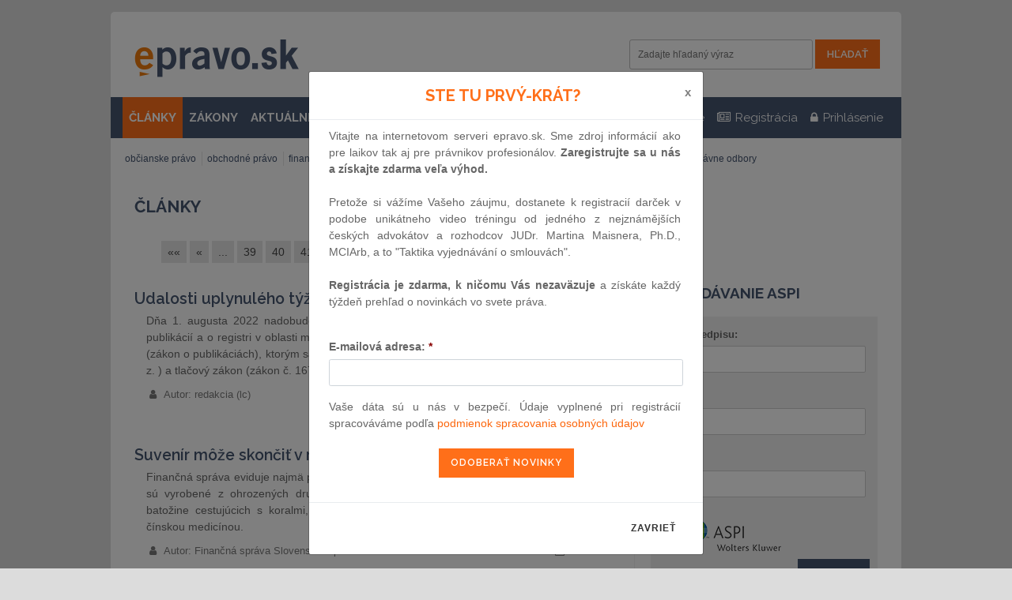

--- FILE ---
content_type: text/html; charset=UTF-8
request_url: https://www.epravo.sk/top/clanky/?view=408&pg=44
body_size: 13444
content:
<!DOCTYPE html>
<html xmlns="http://www.w3.org/1999/xhtml" xml:lang="sk" lang="sk">
    <head>
        <meta http-equiv="Content-Type" content="text/html; charset=utf-8" />
        <title>Články - epravo.sk</title>
        <meta name="verify-v1" content="81Cq+pp/gw1piJtvZtfRpX7W5UDiRiyP25ysunoYyYA=" />
        <meta name="googlebot" content="index,follow,snippet,archive" />
        <meta name="robots" content="index,follow" />
        <meta name="viewport" content="width=device-width"/>
                <meta name="description" content="Váš sprievodca pre právo a podnikanie (Zbierka zákonov, judikatura, právo, zákony, články, poradny, diskuse, zoznam advokátov, judikatúra)" />
		
        <meta name="twitter:card" content="summary">
        <meta name="twitter:site" content="EPRAVO.SK">
        <meta name="twitter:title" content="Články - epravo.sk">

        <meta property="og:title" content="Články - epravo.sk">
        <meta property="og:locale" content="sk_SK">
        <meta property="og:type" content="website">
        <meta property="og:url" content="https://www.epravo.sk/top/clanky/?view=408&pg=44">

        <link href="https://www.epravo.sk/_dataPublic/img/favicon.ico" type="image/png" rel="shortcut icon" />
        <script src="https://www.epravo.sk/_dataPublic/js/jquery-2.2.4.min.js" ></script>
        <script src="https://www.epravo.sk/_dataPublic/js/jquery.simplyscroll.min.js" ></script>
        <script src="https://www.epravo.sk/_dataPublic/js/gmap3.js" ></script>
        <script src="https://www.epravo.sk/_dataPublic/js/easySlider1.7.js" ></script>
        <script src="https://www.epravo.sk/_dataPublic/js/jquery.cookiebar.js" ></script>

        <script src="https://www.epravo.sk/_dataPublic/js/bootstrap/bootstrap.min.js" ></script>
        <script src="https://www.epravo.sk/_dataPublic/js/jquery-ui-1.10.4.custom.min.js" ></script>
            <script src="https://www.epravo.sk/_dataPublic/js/slick/slick.min.js" ></script>
        <script src="https://www.epravo.sk/_dataPublic/js/jquery_action.js?v=20170212" ></script>

        <link rel="canonical" href="https://www.epravo.sk/top/clanky/?view=408&pg=44" />

        <link rel="stylesheet" type="text/css" href="https://www.epravo.sk/_dataPublic/css/jquery.simplyscroll.css?v=20161209" />
        <link rel="stylesheet" type="text/css" media="print" href="https://www.epravo.sk/_dataPublic/css/print.css?v=20161209" />
        <link rel="stylesheet" type="text/css" href="https://www.epravo.sk/_dataPublic/css/jquery-ui-1.10.4.custom.css?v=20161209" />
        <link rel="stylesheet" type="text/css" href="https://www.epravo.sk/_dataPublic/css/font-awesome/css/font-awesome.min.css?v=20161209" />
        <link rel="stylesheet" type="text/css" href="https://www.epravo.sk/_dataPublic/css/bootstrap/bootstrap.min.css?v=20161209" />
        <link rel="stylesheet" type="text/css" href="https://www.epravo.sk/_dataPublic/js/slick/slick.css?v=20161209" />
        <link rel="stylesheet" type="text/css" href="https://www.epravo.sk/_dataPublic/js/slick/slick-theme.css?v=20161209" />
        <link rel="stylesheet" type="text/css" href="https://www.epravo.sk/_dataPublic/css/style.css?v=1658755704" />
        <link href="https://fonts.googleapis.com/css?family=Raleway:400,400i,600,700&subset=latin-ext" rel="stylesheet">


        <link rel="stylesheet" type="text/css" media="screen" href="https://www.epravo.sk/_dataPublic/css/jquery.cookiebar.css?v=20161209" />
        
        <!-- Google tag (gtag.js) -->
        <script async src="https://www.googletagmanager.com/gtag/js?id=G-QF860HTZS2"></script>
        <script>
            window.dataLayer = window.dataLayer || [];
            function gtag(){dataLayer.push(arguments);}
            gtag('js', new Date());

            gtag('config', 'G-QF860HTZS2');
        </script>
        
    </head>
    <body id="top">
        <div id="layout">
                            
                                    <div class="wrap">
                        
                        <div id="main-banner"><script src="https://cdn.performax.cz/px2/flexo.js?1" async></script>
      <div id="PX_31385_525335122128712"></div>
      <script>
          window.px2 = window.px2 || { conf: {},queue: [] };
          px2.queue.push(function () {
              px2.render({
                  slot: {
                      id: 31385
                  },
                  elem: "PX_31385_525335122128712"
              })
          });
      </script></div><!-- #main-banner -->
                        <div class="container" id="header">
                            <div class="row header-first">

                                                                    <h1 class="main-hp col-sm-3 col-xs-8"><a id="logo" href="https://www.epravo.sk/" title="EPRAVO.SK - Váš sprievodca právom - Zbierka zákonov, judikatúra, právo">
                                            <span>epravo.sk</span>
                                        </a></h1>
                                


                                <button type="button" class="navbar-toggle collapsed" data-toggle="collapse" data-target=".respons-collapse" aria-expanded="false">
                                    <span class="sr-only">Menu</span>
                                    <span class="icon-bar"></span>
                                    <span class="icon-bar"></span>
                                    <span class="icon-bar"></span>
                                </button>

                                                                    <div id="search-container" class="respons-collapse collapse col-xs-12 col-sm-5 col-sm-offset-4">
                                        <form id="cse-search-box" method="get" action="https://www.epravo.sk/vyhladavanie/">
                                            <input name="cx" value="000018779030384837123:njbsbcx_zsu" type="hidden" />
                                            <input name="cof" value="FORID:11" type="hidden" />
                                            <input type="hidden" name="sort" value="date:d" />
                                            <label for="search">Vyhľadávanie:</label>
                                            <input id="search" class="text-input" name="q" type="text"  value="" placeholder="Zadajte hľadaný výraz" />
                                            <input name="sa" class="btn-primary submit" type="submit" value="Hľadať" />
                                        </form><!-- #cse-search-box -->
                                    </div><!-- .col-xs-6 -->
                                                            </div>

                                <div id="top-menu" class="respons-collapse collapse row header-second">

                                        <div id="login-box" class="box bordered login_form_cov" style="position: absolute; display:none">
                                            <a id="close-login-box" href="javascript:">
                                                <i class="fa fa-times" aria-hidden="true"></i>
                                            </a>
                                            <div class="content">
                                                <form id="login" method="post" action="/"><fieldset><div><label for="username">E-mail alebo uživateľské meno:</label><input id="username" name="authenticatorUser" class="text" type="text"
                               value="E-mail alebo uživateľské meno"
                               onfocus="if (this.value == 'E-mail alebo uživateľské meno') this.value = '';"
                               onblur="if (this.value == '') this.value = 'E-mail alebo uživateľské meno';" /></div><div><label for="password">Heslo:</label><input id="password" name="authenticatorPassword" class="text" type="password" value="Heslo"
                               onfocus="if (this.value == 'Heslo') this.value = '';"
                               onblur="if (this.value == '') this.value = 'Heslo';" /></div></fieldset><fieldset class="submit"><a href="https://www.epravo.sk/registracia/" class="invert" title="Registrácia nového užívateľa">Registrácia nového užívateľa</a><input class="submit" type="submit" name="authenticatorLogIn" value="Prihlásiť" /><a href="https://www.epravo.sk/zabudnute-heslo/" class="invert" title="Zabudnuté heslo">Zabudnuté heslo</a></fieldset></form><!-- #login -->
                                            </div>
                                        </div>

                                        <ul id="main-menu" class="col-sm-9 col-md-7 top-menu"><li class="active" data-menu-id="13"><a href="https://www.epravo.sk/top/clanky/" title="" class="articles-link">ČLÁNKY</a></li><li data-menu-id="14"><a href="https://www.epravo.sk/top/zakony/zbierka-zakonov/" title="">ZÁKONY</a></li><li data-menu-id="141"><a href="https://www.epravo.sk/top/aktualne/" title="">AKTUÁLNE</a></li></ul>
                                        <ul id="first-menu" class="col-sm-3 col-md-5 top-menu"><li class="" data-menu-id="168"><a href="https://www.epravo.sk/top/adresar/advokati/" title="Adresáre"><i class="fa fa-th-list" aria-hidden="true"></i> <span class="hidden-sm">Adresáre</span></a></li><li class="" data-menu-id="82"><a href="https://www.epravo.sk/registracia/" title="Registrácia"><i class="fa fa-newspaper-o" aria-hidden="true"></i> <span class="hidden-sm">Registrácia</span></a></li><li><a id="toggle-login" href="#" title="Uživateľské prihlásenie"  class="login-link"><i class="fa fa-lock" aria-hidden="true"></i><span class="hidden-sm"> Prihlásenie</span></a></li></ul>
                                </div>
                                                                    <ul id="main-submenu" class="respons-collapse collapse row menu-h menu-item-13" data-parent-id=""><li ><a href="https://www.epravo.sk/top/clanky/obcianske-pravo/" title="">občianske právo</a></li><li ><a href="https://www.epravo.sk/top/clanky/obchodne-pravo/" title="">obchodné právo</a></li><li ><a href="https://www.epravo.sk/top/clanky/financne-pravo/" title="">finančné právo</a></li><li ><a href="https://www.epravo.sk/top/clanky/spravne-pravo/" title="">správne právo</a></li><li ><a href="https://www.epravo.sk/top/clanky/pracovne-pravo/" title="">pracovné právo</a></li><li ><a href="https://www.epravo.sk/top/clanky/trestne-pravo/" title="">trestné právo</a></li><li ><a href="https://www.epravo.sk/top/clanky/europske-pravo/" title="">európske právo</a></li><li ><a href="https://www.epravo.sk/top/clanky/ostatne-pravne-odbory/" title="">ostatné právne odbory</a></li></ul>
                                
                        </div><!-- #header -->

                        <div class="container" id="page" >
                            <div class="col-xs-12 col-md-8" id="left">

        
        <h1 class="section-title"><a href="/top/clanky/">Články</a></h1><ul class="paging"><li><a title="Prvá stránka" href="https://www.epravo.sk/top/clanky/?view=408&pg=1">&laquo;&laquo;</a></li> <li><a title="Predchádzajúca stránka" href="https://www.epravo.sk/top/clanky/?view=408&pg=43">&laquo;</a></li> <li><a title="O 10 stránok späť" href="https://www.epravo.sk/top/clanky/?view=408&pg=34">...</a></li> <li><a title="Stránka číslo 39" href="https://www.epravo.sk/top/clanky/?view=408&pg=39">39</a></li> <li><a title="Stránka číslo 40" href="https://www.epravo.sk/top/clanky/?view=408&pg=40">40</a></li> <li><a title="Stránka číslo 41" href="https://www.epravo.sk/top/clanky/?view=408&pg=41">41</a></li> <li><a title="Stránka číslo 42" href="https://www.epravo.sk/top/clanky/?view=408&pg=42">42</a></li> <li><a title="Stránka číslo 43" href="https://www.epravo.sk/top/clanky/?view=408&pg=43">43</a></li> <li class="active act"><a title="Stránka číslo 44" href="https://www.epravo.sk/top/clanky/?view=408&pg=44">44</a></li> <li><a title="Stránka číslo 45" href="https://www.epravo.sk/top/clanky/?view=408&pg=45">45</a></li> <li><a title="Stránka číslo 46" href="https://www.epravo.sk/top/clanky/?view=408&pg=46">46</a></li> <li><a title="Stránka číslo 47" href="https://www.epravo.sk/top/clanky/?view=408&pg=47">47</a></li> <li><a title="Stránka číslo 48" href="https://www.epravo.sk/top/clanky/?view=408&pg=48">48</a></li> <li><a title="O 10 stránok dopredu" href="https://www.epravo.sk/top/clanky/?view=408&pg=54">...</a></li> <li><a title="Nasledujúca stránka" href="https://www.epravo.sk/top/clanky/?view=408&pg=45">&raquo;</a></li> <li><a title="Posledná stránka" href="https://www.epravo.sk/top/clanky/?view=408&pg=162">&raquo;&raquo;</a></li> </ul><div class="article article-detail"><h2><a title="Udalosti uplynulého týždňa" href="https://www.epravo.sk/top/clanky/udalosti-uplynuleho-tyzdna-5502.html">Udalosti uplynulého týždňa</a></h2><div class="col-sm-10 text wide"><p>Dňa 1. augusta 2022 nadobudol účinnosť nový zákon č. <a onclick="return !window.open(this.href);" href="https://www.epravo.sk/top/zakony/zbierka-zakonov/zakon-narodnej-rady-slovenskej-republiky-o-publikaciach-4360.html">265/2022</a> Z. z. o vydavateľoch publikácií a o registri v oblasti médií a audiovízie a o zmene a doplnení niektorých zákonov (zákon o publikáciách), ktorým sa zrušil zákon o povinných výtlačkoch (zákon č. 212/1997 Z. z. ) a tlačový zákon (zákon č. 167/2008 Z. z.). Ministerstvo kultúry aj…</p><div class="row article-footer"><div class="col-xs-12 col-sm-9 autor"><span class="autor">Autor: redakcia (lc)</span></div><div class="col-xs-12 col-sm-3 datum"><span class="datum">8.8.2022</span></div></div></div></div><div class="article article-detail"><h2><a title="Suvenír môže skončiť v rukách colníkov" href="https://www.epravo.sk/top/clanky/suvenir-mze-skoncit-v-rukach-colnikov-5495.html">Suvenír môže skončiť v rukách colníkov</a></h2><div class="col-sm-10 text wide"><p>Finančná správa eviduje najmä počas dovolenkovej sezóny prípady dovozu suvenírov, ktoré sú vyrobené z ohrozených druhov rastlín  i živočíchov. Naši príslušníci sa stretávajú v batožine cestujúcich s koralmi, výrobkami z krokodílej či hadej kože alebo s tradičnou čínskou medicínou.</p><div class="row article-footer"><div class="col-xs-12 col-sm-9 autor"><span class="autor">Autor: Finančná správa Slovenská republika</span></div><div class="col-xs-12 col-sm-3 datum"><span class="datum">5.8.2022</span></div></div></div></div><div class="article article-detail"><h2><a title="Trvalý kurzarbeit v podmienkach Slovenskej republiky" href="https://www.epravo.sk/top/clanky/trvaly-kurzarbeit-v-podmienkach-slovenskej-republiky-5487.html">Trvalý kurzarbeit v podmienkach Slovenskej republiky</a></h2><div class="col-sm-10 text wide"><p>Od 1. marca 2022 je účinný nový zákon č. <a onclick="return !window.open(this.href);" href="https://www.epravo.sk/top/zakony/zbierka-zakonov/zakon-narodnej-rady-slovenskej-republiky-o-podpore-v-case-skratenej-prace-3757.html">215/2021</a> Z. z. o podpore v čase skrátenej práce („zákon“)[1], ktorým sa riadi trvalý kurzarbeit na Slovensku.</p><div class="row article-footer"><div class="col-xs-12 col-sm-9 autor"><span class="autor">Autor: Miroslav Ondáš, Laura Ulmanová (Glatzová &amp; Co.)</span></div><div class="col-xs-12 col-sm-3 datum"><span class="datum">4.8.2022</span></div></div></div></div><div class="article article-detail"><h2><a title="SRO-čku založíte jednoduchšie!" href="https://www.epravo.sk/top/clanky/sro-cku-zalozite-jednoduchsie-5494.html">SRO-čku založíte jednoduchšie!</a></h2><div class="col-sm-10 text wide"><p>Zlepšovanie podnikateľského prostredia je jedným z dôležitých záväzkov, ku ktorým sa vedenie ministerstva spravodlivosti hlási. Krokom k zlepšeniu služieb štátu a k zvýšeniu komfortu pre podnikateľov je aj novela Obchodného zákonníka, ktorú ministerstvo spravodlivosti predkladá do medzirezortného pripomienkovania. Cieľom zákona je umožniť…</p><div class="row article-footer"><div class="col-xs-12 col-sm-9 autor"><span class="autor">Autor: Ministerstvo spravodlivosti SR </span></div><div class="col-xs-12 col-sm-3 datum"><span class="datum">3.8.2022</span></div></div></div></div><div class="article article-detail"><h2><a title="K ďalšej fáze „čistenia obchodného registra“: Organizačné zložky, zachráň sa, kto môžeš! Ale ako?" href="https://www.epravo.sk/top/clanky/k-dalsej-faze-cistenia-obchodneho-registra-organizacne-zlozky-zachran-sa-kto-mzes-ale-ako-5486.html">K ďalšej fáze „čistenia obchodného registra“: Organizačné zložky, zachráň sa, kto môžeš! Ale ako?</a></h2><div class="col-sm-10 text wide"><p>Novelou č. <a onclick="return !window.open(this.href);" href="https://www.epravo.sk/top/zakony/zbierka-zakonov/zakon-narodnej-rady-slovenskej-republiky-zmena-obchodneho-zakonnika-2965.html">390/2019</a> Z. z. bolo do zákona č. 513/1991 Zb. Obchodný zákonník („OBZ“) včlenené ustanovenie § 768s, ktorého hlavným cieľom bolo očistenie obchodného registra od neaktívnych - mŕtvych subjektov.</p><div class="row article-footer"><div class="col-xs-12 col-sm-9 autor"><span class="autor">Autor: JUDr. Igor Augustinič, Ph.D., Mgr. Jana Revúcka (bpv Braun Partners)</span></div><div class="col-xs-12 col-sm-3 datum"><span class="datum">2.8.2022</span></div></div></div></div><div class="article article-detail"><h2><a title="Udalosti uplynulého týždňa" href="https://www.epravo.sk/top/clanky/udalosti-uplynuleho-tyzdna-5499.html">Udalosti uplynulého týždňa</a></h2><div class="col-sm-10 text wide"><p>Ministerstvo práce, sociálnych vecí a rodiny chce rodičom pomôcť v neželanej situácii, ak sa dieťa napríklad pre nedostatočné kapacity nedostalo do jaslí, či materskej školy. Už od konca júna existuje nový koncept starostlivosti o dieťa – detské skupiny. Rodičia môžu svoje dieťa umiestniť do detskej skupiny, kde sa o ich ratolesť postarajú v…</p><div class="row article-footer"><div class="col-xs-12 col-sm-9 autor"><span class="autor">Autor: redakcia (lc)</span></div><div class="col-xs-12 col-sm-3 datum"><span class="datum">1.8.2022</span></div></div></div></div><div class="article article-detail"><h2><a title="Novelizácia veriteľského návrhu na vyhlásenie konkurzu" href="https://www.epravo.sk/top/clanky/novelizacia-veritelskeho-navrhu-na-vyhlasenie-konkurzu-5475.html">Novelizácia veriteľského návrhu na vyhlásenie konkurzu</a></h2><div class="col-sm-10 text wide"><p>Veriteľský návrh na vyhlásenie konkurzu predstavuje špecifickú možnosť obrany veriteľov pred situáciou, keď evidujú nezaplatené pohľadávky voči svojmu dlžníkovi, avšak vymáhanie tejto pohľadávky formou exekučného konania sa s prihliadnutím na okolnosti javí ako neúčelné.</p><div class="row article-footer"><div class="col-xs-12 col-sm-9 autor"><span class="autor">Autor: Mgr.Peter Lánik (Malata, Pružinský, Hegedüš &amp; Partners)</span></div><div class="col-xs-12 col-sm-3 datum"><span class="datum">29.7.2022</span></div></div></div></div><div class="article article-detail"><h2><a title="Správa EK o stave právneho štátu: pre efektívnejšie vyšetrovanie korupčných káuz odporúča obmedziť právomoci generálneho prokurátora" href="https://www.epravo.sk/top/clanky/sprava-ek-o-stave-pravneho-statu-pre-efektivnejsie-vysetrovanie-korupcnych-kauz-odporuca-obmedzit-pravomoci-generalneho-prokuratora-5493.html">Správa EK o stave právneho štátu: pre efektívnejšie vyšetrovanie korupčných káuz odporúča obmedziť právomoci generálneho prokurátora</a></h2><div class="col-sm-10 text wide"><p>Správa o stave právneho štátu, ktorú dnes vydala Európska komisia sformulovala kľúčové momenty, ktoré sa na Slovensku udiali a zhodnotila aj pokrok, ktorý Slovensko urobilo alebo aj len predpokladalo urobiť v poslednom roku. Európska komisia adresovala Slovensku odporúčania, ktoré by mala krajina splniť pre vyššiu úroveň právneho…</p><div class="row article-footer"><div class="col-xs-12 col-sm-9 autor"><span class="autor">Autor: Ministerstvo spravodlivosti SR</span></div><div class="col-xs-12 col-sm-3 datum"><span class="datum">28.7.2022</span></div></div></div></div><div class="article article-detail"><h2><a title="Odmietnutie vykonať európsky zatykač: Súdny dvor spresnil kritériá umožňujúce súdnemu orgánu vykonávajúcemu zatykač posúdiť prípadné riziko porušenia základného práva vyžiadanej osoby na spravodlivý proces" href="https://www.epravo.sk/top/clanky/[base64].html">Odmietnutie vykonať európsky zatykač: Súdny dvor spresnil kritériá umožňujúce súdnemu orgánu vykonávajúcemu zatykač posúdiť prípadné riziko porušenia základného práva vyžiadanej osoby na spravodlivý proces</a></h2><div class="col-sm-10 text wide"><p>Poľské súdy vydali v apríli 2021 dva európske zatykače (ďalej len „EZ“)1 na dvoch poľských štátnych príslušníkov, a to jednak na účely výkonu trestu odňatia slobody a jednak na účely vedenia trestného stíhania. Keďže dotknuté osoby nachádzajúce sa v Holandsku nesúhlasili s ich odovzdaním, na Rechtbank Amsterdam (Súd prvého stupňa Amsterdam…</p><div class="row article-footer"><div class="col-xs-12 col-sm-9 autor"><span class="autor">Autor: TS CURIA</span></div><div class="col-xs-12 col-sm-3 datum"><span class="datum">27.7.2022</span></div></div></div></div><div class="article article-detail"><h2><a title="Zavedenie elektronického oznamovania pracovnej neschopnosti" href="https://www.epravo.sk/top/clanky/zavedenie-elektronickeho-oznamovania-pracovnej-neschopnosti-5472.html">Zavedenie elektronického oznamovania pracovnej neschopnosti</a></h2><div class="col-sm-10 text wide"><p>Národná rada Slovenskej republiky dňa 24. marca 2022 schválila novelu zákona č. 461/2003 Z. z. o sociálnom poistení. Jednou z viacerých zmien, ktoré prináša najnovšia novela, je aj zavedenie tzv. elektronickej pracovnej neschopnosti (PN), čo je významná zmena, ktorá sa dotkne aj zamestnávateľov.</p><div class="row article-footer"><div class="col-xs-12 col-sm-9 autor"><span class="autor">Autor: Zuzana Bzdúšková (Rödl &amp; Partner Advokáti)</span></div><div class="col-xs-12 col-sm-3 datum"><span class="datum">26.7.2022</span></div></div></div></div><div class="article article-detail"><h2><a title="Vplyv vojny na Ukrajine na slovenské súdy" href="https://www.epravo.sk/top/clanky/vplyv-vojny-na-ukrajine-na-slovenske-sudy-5481.html">Vplyv vojny na Ukrajine na slovenské súdy</a></h2><div class="col-sm-10 text wide"><p>Analytické centrum Ministerstva spravodlivosti SR pripravilo krátky komentár, v ktorom analyzuje, či a nakoľko mala utečenecká vlna po agresii Ruska na Ukrajine vplyv na agendy justičného systému v Slovenskej republike. Identifikovali pritom dve hlavné súdne agendy, na ktoré vlna mala vplyv: azylová agenda a agenda starostlivosti o maloletých, kde…</p><div class="row article-footer"><div class="col-xs-12 col-sm-9 autor"><span class="autor">Autor: Ministerstvo spravodlivosti SR</span></div><div class="col-xs-12 col-sm-3 datum"><span class="datum">22.7.2022</span></div></div></div></div><div class="article article-detail"><h2><a title="Športové právo – Zmluvné vzťahy športovcov" href="https://www.epravo.sk/top/clanky/sportove-pravo-zmluvne-vztahy-sportovcov-5474.html">Športové právo – Zmluvné vzťahy športovcov</a></h2><div class="col-sm-10 text wide"><p>Šport na Slovensku je stále populárnejším spoločenským fenoménom, ktorý je zákonite spojený s reklamou a komerčnými aktivitami. Prepojenosť športu a práva je v súčasnosti veľmi populárnym aspektom a každodenne sa objavujú nové otázky regulácie. Kvôli neustále vzrastajúcemu vplyvu športu  na verejnosť je teda právna regulácia…</p><div class="row article-footer"><div class="col-xs-12 col-sm-9 autor"><span class="autor">Autor: Natália Tonhauserová (Malata, Pružinský, Hegedüš &amp; Partner)</span></div><div class="col-xs-12 col-sm-3 datum"><span class="datum">21.7.2022</span></div></div></div></div><div class="article article-detail"><h2><a title="DEAL MONITOR" href="https://www.epravo.sk/top/clanky/deal-monitor-5484.html">DEAL MONITOR</a></h2><div class="col-sm-10 text wide"><p>Prinášame vám prehľad významných mandátov popredných advokátskych kancelárií.</p><div class="row article-footer"><div class="col-xs-12 col-sm-9 autor"><span class="autor">Autor: redakcia (sp)</span></div><div class="col-xs-12 col-sm-3 datum"><span class="datum">20.7.2022</span></div></div></div></div><div class="article article-detail"><h2><a title="Nová právna úprava riešenia hroziaceho úpadku" href="https://www.epravo.sk/top/clanky/nova-pravna-uprava-riesenia-hroziaceho-upadku-5473.html">Nová právna úprava riešenia hroziaceho úpadku</a></h2><div class="col-sm-10 text wide"><p>V záujme dosiahnutia cieľov transponovanej Smernice Európskeho parlamentu a Rady EÚ 2019/1023 z 20. júna 2019 o rámcoch preventívnej reštrukturalizácie, o oddlžení a diskvalifikácii a o opatreniach na zvýšenie účinnosti reštrukturalizačných, konkurzných a oddlžovacích konaní a o zmene smernice (EÚ) 2017/1132 (ďalej v texte tiež ako „Smernica“)…</p><div class="row article-footer"><div class="col-xs-12 col-sm-9 autor"><span class="autor">Autor: JUDr. Mgr. Gabriela Fačkovcová</span></div><div class="col-xs-12 col-sm-3 datum"><span class="datum">19.7.2022</span></div></div></div></div><div class="article article-detail"><h2><a title="Udalosti uplynulého týždňa" href="https://www.epravo.sk/top/clanky/udalosti-uplynuleho-tyzdna-5488.html">Udalosti uplynulého týždňa</a></h2><div class="col-sm-10 text wide"><p>Vláda schválila Agentúru štátom podporovaného nájomného bývania. Tá bude mať dvoch štatutárov. Jedným je štátny tajomník Úradu podpredsedu vlády, Peter Sekáč, a druhým je nominant Ministerstva financií a zároveň vedúci Úradu vlády, Július Jakab. Postupne ich doplní menší úradnícky aparát. Zriadenie agentúry je podľa podpredsedu vlády Štefana…</p><div class="row article-footer"><div class="col-xs-12 col-sm-9 autor"><span class="autor">Autor: redakcia (sp)</span></div><div class="col-xs-12 col-sm-3 datum"><span class="datum">18.7.2022</span></div></div></div></div><div class="article article-detail"><h2><a title="Členský štát môže využiť možnosť vyhlásiť žiadosť o medzinárodnú ochranu za neprípustnú z dôvodu, že žiadateľovi už bolo priznané postavenie utečenca iným členským štátom" href="https://www.epravo.sk/top/clanky/clensky-stat-mze-vyuzit-moznost-vyhlasit-ziadost-o-medzinarodnu-ochranu-za-nepripustnu-z-dvodu-ze-ziadatelovi-uz-bolo-priznane-postavenie-utecenca-inym-clenskym-statom-5482.html">Členský štát môže využiť možnosť vyhlásiť žiadosť o medzinárodnú ochranu za neprípustnú z dôvodu, že žiadateľovi už bolo priznané postavenie utečenca iným členským štátom</a></h2><div class="col-sm-10 text wide"><p>Treba však zabezpečiť zachovanie celistvosti rodiny, pokiaľ je týmto žiadateľom otec maloletého dieťaťa bez sprievodu, ktoré získalo doplnkovú ochranu v prvom členskom štáte</p><div class="row article-footer"><div class="col-xs-12 col-sm-9 autor"><span class="autor">Autor: TS CURIA</span></div><div class="col-xs-12 col-sm-3 datum"><span class="datum">15.7.2022</span></div></div></div></div><div class="article article-detail"><h2><a title="10 otázok pre ... Ľudovíta Mičinskeho" href="https://www.epravo.sk/top/clanky/10-otazok-pre-ludovita-micinskeho-5459.html">10 otázok pre ... Ľudovíta Mičinskeho</a></h2><div class="col-sm-10 text wide"><p>JUDr. Ľudovít Mičinský pôsobí v advokácii prostredníctvom AK Mičinský &amp; Partners s. r. o. V rámci svojej advokátskej praxe sa špecializuje na poskytovanie právneho poradenstva v oblasti riešenia sporov, najmä arbitráží a verejných investícií. Pôsobí zároveň ako člen Predsedníctva Slovenskej advokátskej komory.</p><div class="row article-footer"><div class="col-xs-12 col-sm-9 autor"><span class="autor">Autor: redakcia (sp)</span></div><div class="col-xs-12 col-sm-3 datum"><span class="datum">14.7.2022</span></div></div></div></div><div class="article article-detail"><h2><a title="Rozhodnutie ESĽP v prípade BTS Holding, a. s. proti Slovenskej republike" href="https://www.epravo.sk/top/clanky/rozhodnutie-eslp-v-pripade-bts-holding-a-s-proti-slovenskej-republike-5480.html">Rozhodnutie ESĽP v prípade BTS Holding, a. s. proti Slovenskej republike</a></h2><div class="col-sm-10 text wide"><p>Európsky súd pre ľudské práva vyhlásil rozsudok v prípade BTS Holding, a. s. proti Slovenskej republike, ktorým konštatoval porušenie práva na majetok podľa článku 1 Protokolu č. 1 k Dohovoru.</p><div class="row article-footer"><div class="col-xs-12 col-sm-9 autor"><span class="autor">Autor: Ministerstvo spravodlivosti SR</span></div><div class="col-xs-12 col-sm-3 datum"><span class="datum">13.7.2022</span></div></div></div></div><div class="article article-detail"><h2><a title="Centrálny register účtov" href="https://www.epravo.sk/top/clanky/centralny-register-uctov-5471.html">Centrálny register účtov</a></h2><div class="col-sm-10 text wide"><p>Dňa 1. mája 2022 vstúpil do účinnosti zákon č. <a onclick="return !window.open(this.href);" href="https://www.epravo.sk/top/zakony/zbierka-zakonov/zakon-narodnej-rady-slovenskej-republiky-o-centralnom-registri-uctov-4218.html">123/2022</a> Z. z. o centrálnom registri účtov a o zmene a doplnení niektorých zákonov (ďalej len „Zákon o centrálnom registri účtov“).</p><div class="row article-footer"><div class="col-xs-12 col-sm-9 autor"><span class="autor">Autor: Mgr. Lenka Valková (Rödl &amp; Partner Advokáti)</span></div><div class="col-xs-12 col-sm-3 datum"><span class="datum">12.7.2022</span></div></div></div></div><div class="article article-detail"><h2><a title="Udalosti uplynulého týždňa" href="https://www.epravo.sk/top/clanky/udalosti-uplynuleho-tyzdna-5479.html">Udalosti uplynulého týždňa</a></h2><div class="col-sm-10 text wide"><p>Vláda <br />
<br />
Vicepremiérka Remišová: Navýšili sme podporu v rámci spolupráce s Massachusetts Institute of Technology na sumu 375 000 dolárov a podporili inovatívne projekty šiestich...</p><div class="row article-footer"><div class="col-xs-12 col-sm-9 autor"><span class="autor">Autor: redakcia (sp)</span></div><div class="col-xs-12 col-sm-3 datum"><span class="datum">11.7.2022</span></div></div></div></div><ul class="paging"><li><a title="Prvá stránka" href="https://www.epravo.sk/top/clanky/?view=408&pg=1">&laquo;&laquo;</a></li> <li><a title="Predchádzajúca stránka" href="https://www.epravo.sk/top/clanky/?view=408&pg=43">&laquo;</a></li> <li><a title="O 10 stránok späť" href="https://www.epravo.sk/top/clanky/?view=408&pg=34">...</a></li> <li><a title="Stránka číslo 39" href="https://www.epravo.sk/top/clanky/?view=408&pg=39">39</a></li> <li><a title="Stránka číslo 40" href="https://www.epravo.sk/top/clanky/?view=408&pg=40">40</a></li> <li><a title="Stránka číslo 41" href="https://www.epravo.sk/top/clanky/?view=408&pg=41">41</a></li> <li><a title="Stránka číslo 42" href="https://www.epravo.sk/top/clanky/?view=408&pg=42">42</a></li> <li><a title="Stránka číslo 43" href="https://www.epravo.sk/top/clanky/?view=408&pg=43">43</a></li> <li class="active act"><a title="Stránka číslo 44" href="https://www.epravo.sk/top/clanky/?view=408&pg=44">44</a></li> <li><a title="Stránka číslo 45" href="https://www.epravo.sk/top/clanky/?view=408&pg=45">45</a></li> <li><a title="Stránka číslo 46" href="https://www.epravo.sk/top/clanky/?view=408&pg=46">46</a></li> <li><a title="Stránka číslo 47" href="https://www.epravo.sk/top/clanky/?view=408&pg=47">47</a></li> <li><a title="Stránka číslo 48" href="https://www.epravo.sk/top/clanky/?view=408&pg=48">48</a></li> <li><a title="O 10 stránok dopredu" href="https://www.epravo.sk/top/clanky/?view=408&pg=54">...</a></li> <li><a title="Nasledujúca stránka" href="https://www.epravo.sk/top/clanky/?view=408&pg=45">&raquo;</a></li> <li><a title="Posledná stránka" href="https://www.epravo.sk/top/clanky/?view=408&pg=162">&raquo;&raquo;</a></li> </ul>
        
		 			<div class="banner hidden-xs"><script src="https://cdn.performax.cz/px2/flexo.js?1" async></script>
      <div id="PX_31382_86292672272245"></div>
      <script>
          window.px2 = window.px2 || { conf: {},queue: [] };
          px2.queue.push(function () {
              px2.render({
                  slot: {
                      id: 31382
                  },
                  elem: "PX_31382_86292672272245"
              })
          });
      </script></div>
		    
    </div><!-- #left -->


                                                            <div class="col-xs-12 col-md-4" id="right">
                                    
<div class="banner"><!-- iBILLBOARD Ad Server one2many Pozice: go.cz.bbelements.com epravo SK(20106) / HP + Ostatní Klonováno z sekce 20056.1(1) / Square(1) / 15 Square horní 300x300(15)-->
<!-- HowTo: Place this code into the html page where the ad should appear. -->
<div id='bmone2n-20106.1.1.15'>
<noscript><div style='display:inline'><a href='https://go.eu.bbelements.com/please/redirect/20106/1/1/15/'><img src='https://go.eu.bbelements.com/please/showit/20106/1/1/15/?typkodu=img' style='border-width:0' alt='' /></a></div></noscript>
</div></div>



<div class="banner"><script src="https://cdn.performax.cz/px2/flexo.js?1" async></script>
      <div id="PX_31376_905829082627340"></div>
      <script>
          window.px2 = window.px2 || { conf: {},queue: [] };
          px2.queue.push(function () {
              px2.render({
                  slot: {
                      id: 31376
                  },
                  elem: "PX_31376_905829082627340"
              })
          });
      </script></div>



<div class="box" id="aspicov">
    <h2>Vyhľadávanie ASPI</h2>
    <form id="AspiSearch" method="get" action="https://www.epravo.sk/vyhladavanie-v-aspi/">
                            <div>
                                <input type="hidden" value="1" name="Section" />
                                <input type="hidden" value="1" name="recstart" />
                                <input type="hidden" value="50" name="reclimit" />
                                <div class="form-group">
                                    <label for="frm-aspi-Cislo">Číslo predpisu:</label>
									<input type="text" id="frm-aspi-Cislo" class="form-control" value="" name="Cislo" />
                                </div>
                                <div class="form-group">
                                    <label for="frm-aspi-Nazev">Názov:</label>
									<input type="text" id="frm-aspi-Nazev" class="form-control" value="" name="Nazev" />
                                </div>
                                <div class="form-group">
                                    <label for="frm-aspi-Text">Text:</label>
									<input type="text" id="frm-aspi-Text" class="form-control" value="" name="Text" />
                                </div>
                                <input type="hidden" name="test" value="1" >
                                <div class="aspi-logo">
                                    <img src="https://www.epravo.sk/_dataPublic/img/aspi.png" alt="ASPI" />
                                </div>
                                <div class="text-right">
									<input class="btn-secondary odeslat" type="submit" value="Odoslať" name="Odeslat" />
                                </div>
                            </div>
                        </form>
</div>

    <div class="box">
        <h2>
            <a href="https://www.epravo.sk/top/clanky/" title="Najčítanejšie články EPRAVO.SK">Najčítanejšie články</a>
        </h2>
        <div class="content"><h3><a href="https://www.epravo.sk/top/clanky/zamestnavatelia-pozor-nove-sumy-stravneho-ucinne-od-1-decembra-2025-6542.html" title="Zamestnávatelia pozor! Nové sumy stravného účinné od 1. decembra 2025">Zamestnávatelia pozor! Nové sumy stravného účinné od 1. decembra 2025</a></h3><p>Oznámením Ministerstva práce, sociálnych vecí a rodiny SR č. 280/2025 Z. z. sa s účinnosťou od 01.12.2025 menia sumy stravného pri tuzemských pracovných cestách, od ktorých sa následne...</p><h3><a href="https://www.epravo.sk/top/clanky/ked-sa-byt-meni-na-kancelariu-bozp-pri-vykone-teleprace-6551.html" title="Keď sa byt mení na kanceláriu - BOZP pri výkone telepráce">Keď sa byt mení na kanceláriu - BOZP pri výkone telepráce</a></h3><p>Článok odhaľuje, čo v praxi znamená, keď sa súkromné prostredie mení na miesto výkonu práce. Prináša všetky potrebné odpovede na jednom mieste, a to na také otázky, ktoré môžu...</p><h3><a href="https://www.epravo.sk/top/clanky/civilny-mimosporovy-poriadok-zabudnuty-korektiv-formalizmu-6530.html" title="Civilný mimosporový poriadok – zabudnutý korektív formalizmu">Civilný mimosporový poriadok – zabudnutý korektív formalizmu</a></h3><p>Civilný mimosporový poriadok vznikol ako reakcia na nedostatky tradičného civilného procesu. Mal byť antidotom formalizmu – cestou k rozhodnutiam, ktoré sú rýchle, účinné a najmä...</p><h3><a href="https://www.epravo.sk/top/clanky/zasiahnutie-lietadla-bleskom-mze-predstavovat-mimoriadnu-okolnost-6536.html" title="Zasiahnutie lietadla bleskom môže predstavovať mimoriadnu okolnosť">Zasiahnutie lietadla bleskom môže predstavovať mimoriadnu okolnosť</a></h3><p>Predstavuje mimoriadnu okolnosť, ktorá môže leteckú spoločnosť oslobodiť od povinnosti zaplatiť náhradu za zrušenie alebo veľké meškanie, ak vedie k povinným bezpečnostným...</p><h3><a href="https://www.epravo.sk/top/clanky/danova-amnestia-zaplatte-v-spravnom-case-a-stat-vam-odpusti-pokuty-aj-uroky-6554.html" title="Daňová amnestia: zaplaťte v správnom čase a štát vám odpustí pokuty aj úroky">Daňová amnestia: zaplaťte v správnom čase a štát vám odpustí pokuty aj úroky</a></h3><p>Od januára 2026 štartuje daňová amnestia, ktorá umožní daňovníkom zbaviť sa dlhov voči štátu bez pokút a úrokov z omeškania. Cieľom je pomôcť tým, ktorí majú daňové nedoplatky...</p><h3><a href="https://www.epravo.sk/top/clanky/deal-monitor-6528.html" title="DEAL MONITOR">DEAL MONITOR</a></h3><p>Prinášame Vám prehľad významných mandátov popredných advokátskych kancelárií. Tentokrát sú reportované mandáty advokátske kancelárie EVERSHEDS SUTHERLAND a LEGATE.</p><h3><a href="https://www.epravo.sk/top/clanky/ochrana-spotrebitela-rada-schvalila-aktualizovanu-smernicu-o-alternativnom-rieseni-sporov-6549.html" title="Ochrana spotrebiteľa: Rada schválila aktualizovanú smernicu o alternatívnom riešení sporov">Ochrana spotrebiteľa: Rada schválila aktualizovanú smernicu o alternatívnom riešení sporov</a></h3><p>Rada s konečnou platnosťou schválila smernicu, ktorou sa aktualizuje, zjednodušuje a posilňuje existujúci rámec alternatívneho riešenia sporov (ARS). ARS sa vzťahuje na metódy riešenia...</p><h3><a href="https://www.epravo.sk/top/clanky/udalosti-uplynuleho-tyzdna-6544.html" title="Udalosti uplynulého týždňa">Udalosti uplynulého týždňa</a></h3><p>Prezident podpísal novelu cestného zákona: chôdza do 6 km/h | Slovensko preberie európsky Zákon o dátach, firmám hrozia vysoké pokuty | Odškodnenie zranených po zrážke vlakov a balík...</p><h3><a href="https://www.epravo.sk/top/clanky/rada-prijala-novy-pravny-predpis-eu-na-urychlenie-vybavovania-cezhranicnych-staznosti-tykajucich-sa-ochrany-udajov-6548.html" title="Rada prijala nový právny predpis EÚ na urýchlenie vybavovania cezhraničných sťažností týkajúcich sa ochrany údajov">Rada prijala nový právny predpis EÚ na urýchlenie vybavovania cezhraničných sťažností týkajúcich sa ochrany údajov</a></h3><p>Rada dnes prijala nové pravidlá na zlepšenie spolupráce medzi vnútroštátnymi orgánmi pre ochranu údajov pri presadzovaní všeobecného nariadenia o ochrane údajov s cieľom urýchliť...</p><h3><a href="https://www.epravo.sk/top/clanky/etf-po-roku-bez-dane-6565.html" title="ETF po roku bez dane?">ETF po roku bez dane?</a></h3><p>Oslobodenie zisku z predaja ETF po roku držania sa u nás stalo témou, ktorá sa pravidelne vracia. Namiesto mýtov a poloprávd ponúkame jeden pragmatický rámec: pri ETF rozhoduje...</p></div>
    </div><!-- .box3 -->

<div class="banner"><script src="https://cdn.performax.cz/px2/flexo.js?1" async></script>
      <div id="PX_31379_896600818014758"></div>
      <script>
          window.px2 = window.px2 || { conf: {},queue: [] };
          px2.queue.push(function () {
              px2.render({
                  slot: {
                      id: 31379
                  },
                  elem: "PX_31379_896600818014758"
              })
          });
      </script></div>

<div class="box">
    <h2>Hľadanie v registroch</h2>
    <div class="content clearfix">
        <form id="find2" method="post" action="/">
            <div class="form-group">
                <input id="search2" class="text-input" type="text" name="vyhledavani" value="Hľadaný text alebo IČO" onclick="if(this.value=='Hľadaný text alebo IČO'){this.value='';};">
                <input id="submitForm" type="submit" value="Hľadať" class="btn-secondary submit">
            </div>
            <div class="row">
                <div class="col-sm-12">
                    <div class="form-group">
                        <div class="radio" style="margin-top: 0;">
                            <label for="search21">
                                <input type="radio" id="search21" name="hledej_kde" value="obchodny_register_firma" checked="checked">
                                Obchodný register podľa firmy
                            </label>
                        </div>
                        <div class="radio">
                            <label for="search22">
                            <input type="radio" id="search22" name="hledej_kde" value="obchodny_register_ico">
                                Obchodný register podľa IČO
                            </label>
                        </div>
                        <div class="radio">
                            <label for="search23">
                            <input type="radio" id="search23" name="hledej_kde" value="obchodny_register_prijmeni">
                                Obchodný register podľa mena
                            </label>
                        </div>
                        <div class="radio">
                            <label for="search24">
                                <input type="radio" id="search24" name="hledej_kde" value="register_upadcov_firma">
                                Register úpadcov podľa firmy
                            </label>
                        </div>
                        <div class="radio">
                            <label for="search25">
                                <input type="radio" id="search25" name="hledej_kde" value="register_upadcov_ico">
                                Register úpadcov podľa IČO
                            </label>
                        </div>
                    </div>
                </div>
            </div>
        </form><!-- #login -->
    </div>
</div><!-- .box -->






                                </div><!-- #right -->
                                                        
                            <div id="skyscraper-l"><!-- iBILLBOARD Ad Server one2many Pozice: go.cz.bbelements.com epravo SK(20106) / HP + Ostatní Klonováno z sekce 20056.1(1) / Skyscraper levý(1) / Skyscraper levý 120x600(32)-->
<!-- HowTo: Place this code into the html page where the ad should appear. -->
<div id='bmone2n-20106.1.1.32'>
<noscript><div style='display:inline'><a href='https://go.eu.bbelements.com/please/redirect/20106/1/1/32/'><img src='https://go.eu.bbelements.com/please/showit/20106/1/1/32/?typkodu=img' style='border-width:0' alt='' /></a></div></noscript>
</div></div><!-- #skyscraper-l -->
                            <div id="skyscraper-r"><!-- iBILLBOARD Ad Server one2many Pozice: go.cz.bbelements.com epravo SK(20106) / HP + Ostatní Klonováno z sekce 20056.1(1) / Skyscraper pravý(1) / Skyscraper pravý 120x600(33)-->
<!-- HowTo: Place this code into the html page where the ad should appear. -->
<div id='bmone2n-20106.1.1.33'>
<noscript><div style='display:inline'><a href='https://go.eu.bbelements.com/please/redirect/20106/1/1/33/'><img src='https://go.eu.bbelements.com/please/showit/20106/1/1/33/?typkodu=img' style='border-width:0' alt='' /></a></div></noscript>
</div></div><!-- #skyscraper-r -->
                        
                        </div><!-- #page -->
                    </div><!-- .wrap -->

                    <div id="footer">
                        <div class="wrap">
                            <ul id="footer-menu" class="menu-h"><li><a href="https://www.epravo.sk/paticka/mapa-serveru/" title="">mapa serveru</a></li><li><a href="https://www.epravo.sk/paticka/o-nas/" title="">o nás</a></li><li><a href="https://www.epravo.sk/paticka/reklama/" title="">reklama</a></li><li><a href="https://www.epravo.sk/paticka/podmienky-prevadzky/" title="">podmienky prevádzky</a></li><li><a href="https://www.epravo.sk/paticka/kontakty/" title="">kontakty</a></li><li><a href="https://www.epravo.sk/paticka/publikacne-podmienky/" title="">publikačné podmienky</a></li><li><a href="https://www.epravo.sk/paticka/faq/" title="">FAQ</a></li><li><a href="https://www.epravo.sk/paticka/ochrana-osobnych-udajov-gdpr/" title="">Ochrana osobných údajov - GDPR</a></li></ul><br class="clear" />

                            <div class="container-fluid" id="social">
                                <ul class="menu-h">
                                    <li>
                                        <a href="http://www.facebook.com/epravo.sk" target="_blank" title="epravo.sk na facebooku"><i class="fa fa-facebook-square" aria-hidden="true"></i></a>
                                    </li>
                                    <li>
                                        <a href="http://www.youtube.com/user/EPRAVO" target="_blank" title="epravo.cz na YouTube"><i class="fa fa-youtube-square" aria-hidden="true"></i></a>
                                    </li>

                                </ul>
                            </div><!-- #social -->


                            <div class="container-fluid rss">
                                <a href="https://www.epravo.sk/rss.php" title="RSS články">Články</a>
                                <a href="https://www.epravo.sk/rss.php?zakony" title="RSS zákony">Zákony</a>

                            </div>

                            <div class="container-fluid footer-p1">
                                &copy; EPRAVO Group, s.r.o. 1999-2026, ISSN 2644-5328
                                <span id="develop">&nbsp;&nbsp;&nbsp;&nbsp;
                                    developed by
                                    <a href="http://www.actimmy.cz" target="_blank">
                                        <b>Actimmy</b>
                                    </a>
                                </span>
                            </div>

                            <div class="container-fluid footer-p2">
                                Prevádzkovateľom servera je EPRAVO Group, s.r.o. so sídlom Zámocká 3, 811 09 Bratislava, Slovenská republika, IČO: 35889993, zapísaná v obchodnom registri vedenom Okresný súd Bratislava I. pod spisovou značkou 32124 / B
                            </div>

                            <div class="container-fluid footer-p2">
                                Automatické vyťažovanie textov a dát z tejto internetovej stránky v zmysle čl. 4 smernice 2019/790/EU je bez súhlasu EPRAVO Group, s.r.o. zakázané.
                            </div>

                        </div><!-- .wrap -->
                    </div><!-- #footer -->
                    
                   
                    <!-- iBILLBOARD Ad Server one2many code -->
<!-- HowTo: All the ad codes must be above this code! -->
<!-- HowTo: It is good idea to place this code just below the last ad code. -->
<script type='text/javascript' charset='utf-8' src='https://go.eu.bbelements.com/bb/bb_one2n.js'></script>
<script type='text/javascript'>/* <![CDATA[ */ 
bmone2n.addPosition('20106.1.1.28','');
bmone2n.addPosition('20106.1.1.1','');
bmone2n.addPosition('20106.1.1.29','');
bmone2n.addPosition('20106.1.1.30','');
bmone2n.addPosition('20106.1.1.31','');
bmone2n.addPosition('20106.1.1.32','');
bmone2n.addPosition('20106.1.1.33','');
bmone2n.addPosition('20106.1.1.15','');
bmone2n.getAd('go.eu.bbelements.com','',''+(typeof(bburlparam)=='string'?'&'+bburlparam:''),'utf-8');
/* ]]> */</script>
<div id='bmone2t-20106.1.1.28' style='display:none'><script type='text/javascript'>/* <![CDATA[ */ bmone2n.makeAd('20106.1.1.28'); /* ]]> */</script></div>
<div id='bmone2t-20106.1.1.1' style='display:none'><script type='text/javascript'>/* <![CDATA[ */ bmone2n.makeAd('20106.1.1.1'); /* ]]> */</script></div>
<div id='bmone2t-20106.1.1.29' style='display:none'><script type='text/javascript'>/* <![CDATA[ */ bmone2n.makeAd('20106.1.1.29'); /* ]]> */</script></div>
<div id='bmone2t-20106.1.1.30' style='display:none'><script type='text/javascript'>/* <![CDATA[ */ bmone2n.makeAd('20106.1.1.30'); /* ]]> */</script></div>
<div id='bmone2t-20106.1.1.31' style='display:none'><script type='text/javascript'>/* <![CDATA[ */ bmone2n.makeAd('20106.1.1.31'); /* ]]> */</script></div>
<div id='bmone2t-20106.1.1.32' style='display:none'><script type='text/javascript'>/* <![CDATA[ */ bmone2n.makeAd('20106.1.1.32'); /* ]]> */</script></div>
<div id='bmone2t-20106.1.1.33' style='display:none'><script type='text/javascript'>/* <![CDATA[ */ bmone2n.makeAd('20106.1.1.33'); /* ]]> */</script></div>
<div id='bmone2t-20106.1.1.15' style='display:none'><script type='text/javascript'>/* <![CDATA[ */ bmone2n.makeAd('20106.1.1.15'); /* ]]> */</script></div>
<script type='text/javascript'>/* <![CDATA[ */ bmone2n.moveAd(); /* ]]> */</script>
                                    
        </div><!-- #layout -->

        <a href="#" class="back-to-top" style="display: inline;">
            <i class="fa fa-arrow-circle-up"></i>
        </a>

        <link rel="stylesheet" href="https://www.epravo.sk/_dataPublic/css/register_modal.css" />


<div class="custom-modal custom-fade" id="ModalNewsReg" tabindex="-1" role="dialog" aria-labelledby="myModalLabel" aria-hidden="true" style="z-index: 6000;">
    <div class="custom-modal-dialog">
        <div class="custom-modal-content">
            <div class="modal-header">
                <h4 class="modal-title text-center" id="myModalLabel">Ste tu prvý-krát?</h4>
                <button type="button" class="close" data-dismiss="modal" aria-hidden="true">x</button>
            </div>
            <div class="modal-body">


                <div class="col-xs-12 text-center">
                <p>Vitajte na internetovom serveri epravo.sk. Sme zdroj informácií ako pre laikov tak aj pre právnikov profesionálov. <strong> Zaregistrujte sa u nás a získajte zdarma veľa výhod.</strong></p>
                    <br /><p>Pretože si vážíme Vašeho záujmu, dostanete k registracií darček v podobe unikátneho video tréningu od jedného z nejznámějších českých advokátov a rozhodcov JUDr. Martina Maisnera, Ph.D., MCIArb, a to "Taktika vyjednávání o smlouvách".</p>
                    <br /><p><strong>Registrácia je zdarma, k ničomu Vás nezaväzuje</strong> a získáte každý týždeň prehľad o novinkách vo svete práva.</p>
                </div>
                <div class="clearfix"></div>
                <br />
                <form id="ModalNewsRegForm">
                    <div class="form-group col-xs-12">
                        <label for="mce-EMAIL" >E-mailová adresa: <span class="required">*</span></label>
                        <input type="email" value="" name="email" class="required email form-control" id="mce-EMAIL"/>
                        <input type="hidden" value="1" name="from-mnr" />
                    </div>
                    <div id="mnr-responses" class="clear col-xs-12">
                        <div class="response alert alert-warning text-danger" id="mnr-error-response" style="display:none"></div>
                        <div class="response alert alert-success text-success" id="mnr-success-response" style="display:none"></div>
                    </div>
                    <!-- real people should not fill this in and expect good things - do not remove this or risk form bot signups-->
                    <div style="position: absolute; left: -5000px;"><input type="text" name="ep_9e279011b21a23e1aed5e4868_cca4394bc9" value="" /></div>
                    <div class="col-xs-12"><p>Vaše dáta sú u nás v bezpečí. Údaje vyplnené pri registrácií spracováváme podľa <a href="https://www.epravo.sk/paticka/ochrana-osobnych-udajov-gdpr/" target="_blank">podmienok spracovania osobných údajov</a></p><br /></div>
                    <div class="form-group remove-bottom">
                        <div class="col-xs-12 text-center">
                            <input type="submit" value="Odoberať novinky" name="subscribe" id="mc-embedded-subscribe" class="btn btn-primary "/>
                        </div>
                    </div>
                    <div class="clearfix"></div>
                    <br />
                </form>

                <!--End mc_embed_signup-->
            </div>
            <div class="modal-footer remove-top">
                <button type="button" class="btn btn-default" data-dismiss="modal">zavrieť</button>
            </div>
        </div>
    </div>
</div>

    </body>
</html>


--- FILE ---
content_type: text/css
request_url: https://www.epravo.sk/_dataPublic/css/jquery.cookiebar.css?v=20161209
body_size: 395
content:
#cookie-bar {
	background: #333333;
	height: auto;
	line-height: 24px;
	color: #eeeeee;
	text-align: center;
	padding: 10px 5px;
}

#cookie-bar.fixed {
	position: fixed;
	top: 0;
	left: 0;
	width: 100%;
}

#cookie-bar.fixed.bottom {
	bottom: 0;
	top: auto;
}

#cookie-bar p {
	margin: 0;
	padding: 0;
	text-align: center;
}

#cookie-bar a {
	color: #ffffff;
	display: inline-block;
	border-radius: 3px;
	text-decoration: underline;
	padding: 0 0px;
	margin-left: 0px;
}

#cookie-bar a:hover {
	text-decoration: none;
}

#cookie-bar .cb-enable {
	padding: 4px 10px;
	text-decoration: none;
	background: #FF6F19;
	color: #fff;
	margin-left: 8px;
	border-radius: 0;
	font-weight: bold;
}

#cookie-bar .cb-enable:hover {
	background: #FB6205;
	text-decoration: none;
}

#cookie-bar .cb-disable {
	background: #990000;
}

#cookie-bar .cb-disable:hover {
	background: #bb0000;
}

#cookie-bar .cb-policy {
	background: #0033bb;
}

#cookie-bar .cb-policy:hover {
	background: #0055dd;
}